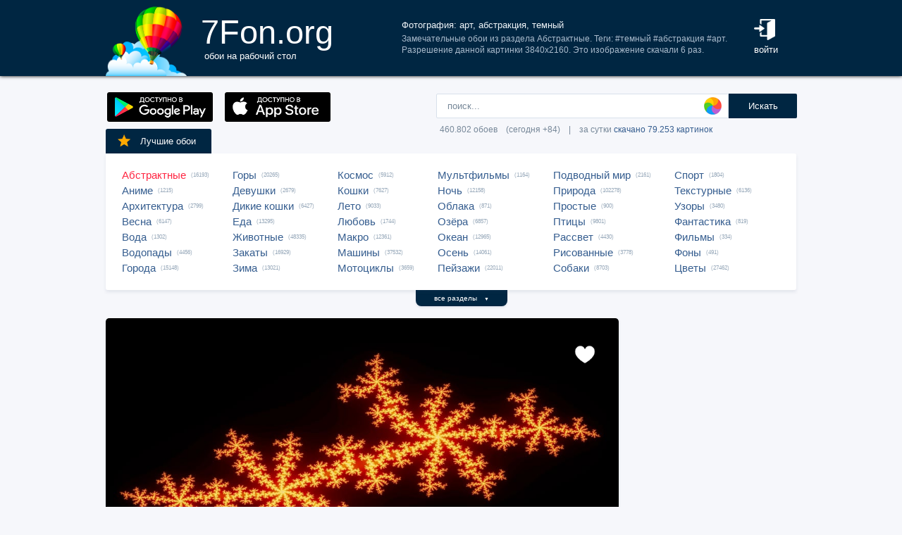

--- FILE ---
content_type: text/html; charset=utf-8
request_url: https://www.google.com/recaptcha/api2/aframe
body_size: 266
content:
<!DOCTYPE HTML><html><head><meta http-equiv="content-type" content="text/html; charset=UTF-8"></head><body><script nonce="Uszth6oiVjvU8bKtMRb5xg">/** Anti-fraud and anti-abuse applications only. See google.com/recaptcha */ try{var clients={'sodar':'https://pagead2.googlesyndication.com/pagead/sodar?'};window.addEventListener("message",function(a){try{if(a.source===window.parent){var b=JSON.parse(a.data);var c=clients[b['id']];if(c){var d=document.createElement('img');d.src=c+b['params']+'&rc='+(localStorage.getItem("rc::a")?sessionStorage.getItem("rc::b"):"");window.document.body.appendChild(d);sessionStorage.setItem("rc::e",parseInt(sessionStorage.getItem("rc::e")||0)+1);localStorage.setItem("rc::h",'1768590370094');}}}catch(b){}});window.parent.postMessage("_grecaptcha_ready", "*");}catch(b){}</script></body></html>